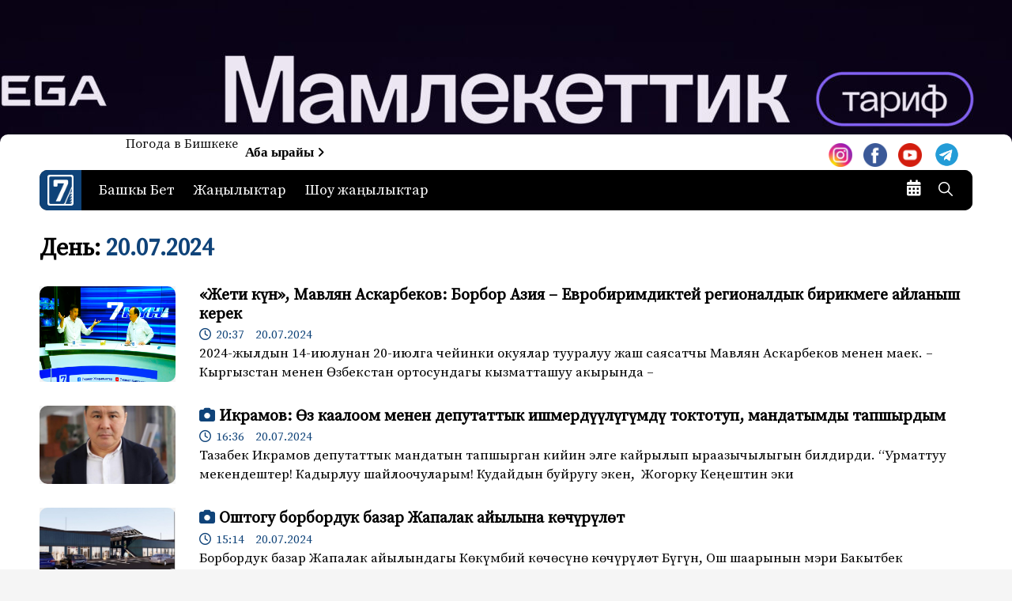

--- FILE ---
content_type: text/html; charset=UTF-8
request_url: https://7tv.kg/2024/07/20/
body_size: 13418
content:
<!doctype html>
<html dir="ltr" lang="ru-RU" prefix="og: https://ogp.me/ns#" itemscope itemtype="https://schema.org/WebSite">
<head>
<meta charset="UTF-8">
<meta name="viewport" content="width=device-width, initial-scale=1">
<meta name="keywords" content="Кыргызстан Жанылыктар Новости Кыргызстана 7-канал сайт 7-канал Жетинчи канал Седмой канал">
<link rel="profile" href="http://gmpg.org/xfn/11">
<link rel="preconnect" href="https://fonts.gstatic.com">
<link href="https://fonts.googleapis.com/css2?family=Source+Serif+Pro&display=swap" rel="stylesheet">
<meta name="mailru-domain" content="rDgJFA3PobVYmbl8" />
<link rel="preconnect" href="https://fonts.gstatic.com">
<!-- 		AdsSense -->
<script async src="https://pagead2.googlesyndication.com/pagead/js/adsbygoogle.js?client=ca-pub-2465554920245602"
crossorigin="anonymous"></script>
<!-- 	AdsSense	 -->
<!--<link href="https://fonts.googleapis.com/css2?family=Roboto+Condensed&display=swap" rel="stylesheet">-->
<title>20.07.2024 – 7-канал. Жаңылыктар - Кыргызстан</title>
<!-- All in One SEO 4.4.9.2 - aioseo.com -->
<meta name="robots" content="max-image-preview:large" />
<link rel="canonical" href="https://7tv.kg/2024/07/20/" />
<meta name="generator" content="All in One SEO (AIOSEO) 4.4.9.2" />
<script type="application/ld+json" class="aioseo-schema">
{"@context":"https:\/\/schema.org","@graph":[{"@type":"BreadcrumbList","@id":"https:\/\/7tv.kg\/2024\/07\/20\/#breadcrumblist","itemListElement":[{"@type":"ListItem","@id":"https:\/\/7tv.kg\/#listItem","position":1,"name":"\u0413\u043b\u0430\u0432\u043d\u0430\u044f \u0441\u0442\u0440\u0430\u043d\u0438\u0446\u0430","item":"https:\/\/7tv.kg\/","nextItem":"https:\/\/7tv.kg\/2024\/#listItem"},{"@type":"ListItem","@id":"https:\/\/7tv.kg\/2024\/#listItem","position":2,"name":"2024","item":"https:\/\/7tv.kg\/2024\/","nextItem":"https:\/\/7tv.kg\/2024\/07\/#listItem","previousItem":"https:\/\/7tv.kg\/#listItem"},{"@type":"ListItem","@id":"https:\/\/7tv.kg\/2024\/07\/#listItem","position":3,"name":"\u0418\u044e\u043b\u044c, 2024","item":"https:\/\/7tv.kg\/2024\/07\/","nextItem":"https:\/\/7tv.kg\/2024\/07\/20\/#listItem","previousItem":"https:\/\/7tv.kg\/2024\/#listItem"},{"@type":"ListItem","@id":"https:\/\/7tv.kg\/2024\/07\/20\/#listItem","position":4,"name":"20.07.2024","previousItem":"https:\/\/7tv.kg\/2024\/07\/#listItem"}]},{"@type":"CollectionPage","@id":"https:\/\/7tv.kg\/2024\/07\/20\/#collectionpage","url":"https:\/\/7tv.kg\/2024\/07\/20\/","name":"20.07.2024 \u2013 7-\u043a\u0430\u043d\u0430\u043b. \u0416\u0430\u04a3\u044b\u043b\u044b\u043a\u0442\u0430\u0440 - \u041a\u044b\u0440\u0433\u044b\u0437\u0441\u0442\u0430\u043d","inLanguage":"ru-RU","isPartOf":{"@id":"https:\/\/7tv.kg\/#website"},"breadcrumb":{"@id":"https:\/\/7tv.kg\/2024\/07\/20\/#breadcrumblist"}},{"@type":"Organization","@id":"https:\/\/7tv.kg\/#organization","name":"7-\u043a\u0430\u043d\u0430\u043b","url":"https:\/\/7tv.kg\/","logo":{"@type":"ImageObject","url":"https:\/\/7tv.kg\/wp-content\/uploads\/2021\/02\/favicon-2.png","@id":"https:\/\/7tv.kg\/2024\/07\/20\/#organizationLogo","width":280,"height":340},"image":{"@id":"https:\/\/7tv.kg\/#organizationLogo"},"sameAs":["https:\/\/www.facebook.com\/groups\/jetinchikanal","https:\/\/www.instagram.com\/7kanal_official\/","https:\/\/www.youtube.com\/channel\/UCuiid3l_uyf5XiH7XI6DXOQ"]},{"@type":"WebSite","@id":"https:\/\/7tv.kg\/#website","url":"https:\/\/7tv.kg\/","name":"7-\u043a\u0430\u043d\u0430\u043b. \u0416\u0430\u04a3\u044b\u043b\u044b\u043a\u0442\u0430\u0440 - \u041a\u044b\u0440\u0433\u044b\u0437\u0441\u0442\u0430\u043d","description":"\u0416\u0430\u04a3\u044b\u043b\u044b\u043a\u0442\u0430\u0440 - \u041a\u044b\u0440\u0433\u044b\u0437\u0441\u0442\u0430\u043d","inLanguage":"ru-RU","publisher":{"@id":"https:\/\/7tv.kg\/#organization"}}]}
</script>
<!-- All in One SEO -->
<link rel='dns-prefetch' href='//static.addtoany.com' />
<link rel='dns-prefetch' href='//fonts.googleapis.com' />
<link rel='dns-prefetch' href='//use.fontawesome.com' />
<link rel="alternate" type="application/rss+xml" title="7-канал. Жаңылыктар - Кыргызстан &raquo; Лента" href="https://7tv.kg/feed/" />
<link rel="alternate" type="application/rss+xml" title="7-канал. Жаңылыктар - Кыргызстан &raquo; Лента комментариев" href="https://7tv.kg/comments/feed/" />
<!-- <link rel='stylesheet' id='wp-block-library-css' href='https://7tv.kg/wp-includes/css/dist/block-library/style.min.css?ver=6.3.7' type='text/css' media='all' /> -->
<link rel="stylesheet" type="text/css" href="//7tv.kg/wp-content/cache/wpfc-minified/2402w969/27f0o.css" media="all"/>
<style id='classic-theme-styles-inline-css' type='text/css'>
/*! This file is auto-generated */
.wp-block-button__link{color:#fff;background-color:#32373c;border-radius:9999px;box-shadow:none;text-decoration:none;padding:calc(.667em + 2px) calc(1.333em + 2px);font-size:1.125em}.wp-block-file__button{background:#32373c;color:#fff;text-decoration:none}
</style>
<style id='global-styles-inline-css' type='text/css'>
body{--wp--preset--color--black: #000000;--wp--preset--color--cyan-bluish-gray: #abb8c3;--wp--preset--color--white: #ffffff;--wp--preset--color--pale-pink: #f78da7;--wp--preset--color--vivid-red: #cf2e2e;--wp--preset--color--luminous-vivid-orange: #ff6900;--wp--preset--color--luminous-vivid-amber: #fcb900;--wp--preset--color--light-green-cyan: #7bdcb5;--wp--preset--color--vivid-green-cyan: #00d084;--wp--preset--color--pale-cyan-blue: #8ed1fc;--wp--preset--color--vivid-cyan-blue: #0693e3;--wp--preset--color--vivid-purple: #9b51e0;--wp--preset--gradient--vivid-cyan-blue-to-vivid-purple: linear-gradient(135deg,rgba(6,147,227,1) 0%,rgb(155,81,224) 100%);--wp--preset--gradient--light-green-cyan-to-vivid-green-cyan: linear-gradient(135deg,rgb(122,220,180) 0%,rgb(0,208,130) 100%);--wp--preset--gradient--luminous-vivid-amber-to-luminous-vivid-orange: linear-gradient(135deg,rgba(252,185,0,1) 0%,rgba(255,105,0,1) 100%);--wp--preset--gradient--luminous-vivid-orange-to-vivid-red: linear-gradient(135deg,rgba(255,105,0,1) 0%,rgb(207,46,46) 100%);--wp--preset--gradient--very-light-gray-to-cyan-bluish-gray: linear-gradient(135deg,rgb(238,238,238) 0%,rgb(169,184,195) 100%);--wp--preset--gradient--cool-to-warm-spectrum: linear-gradient(135deg,rgb(74,234,220) 0%,rgb(151,120,209) 20%,rgb(207,42,186) 40%,rgb(238,44,130) 60%,rgb(251,105,98) 80%,rgb(254,248,76) 100%);--wp--preset--gradient--blush-light-purple: linear-gradient(135deg,rgb(255,206,236) 0%,rgb(152,150,240) 100%);--wp--preset--gradient--blush-bordeaux: linear-gradient(135deg,rgb(254,205,165) 0%,rgb(254,45,45) 50%,rgb(107,0,62) 100%);--wp--preset--gradient--luminous-dusk: linear-gradient(135deg,rgb(255,203,112) 0%,rgb(199,81,192) 50%,rgb(65,88,208) 100%);--wp--preset--gradient--pale-ocean: linear-gradient(135deg,rgb(255,245,203) 0%,rgb(182,227,212) 50%,rgb(51,167,181) 100%);--wp--preset--gradient--electric-grass: linear-gradient(135deg,rgb(202,248,128) 0%,rgb(113,206,126) 100%);--wp--preset--gradient--midnight: linear-gradient(135deg,rgb(2,3,129) 0%,rgb(40,116,252) 100%);--wp--preset--font-size--small: 13px;--wp--preset--font-size--medium: 20px;--wp--preset--font-size--large: 36px;--wp--preset--font-size--x-large: 42px;--wp--preset--spacing--20: 0.44rem;--wp--preset--spacing--30: 0.67rem;--wp--preset--spacing--40: 1rem;--wp--preset--spacing--50: 1.5rem;--wp--preset--spacing--60: 2.25rem;--wp--preset--spacing--70: 3.38rem;--wp--preset--spacing--80: 5.06rem;--wp--preset--shadow--natural: 6px 6px 9px rgba(0, 0, 0, 0.2);--wp--preset--shadow--deep: 12px 12px 50px rgba(0, 0, 0, 0.4);--wp--preset--shadow--sharp: 6px 6px 0px rgba(0, 0, 0, 0.2);--wp--preset--shadow--outlined: 6px 6px 0px -3px rgba(255, 255, 255, 1), 6px 6px rgba(0, 0, 0, 1);--wp--preset--shadow--crisp: 6px 6px 0px rgba(0, 0, 0, 1);}:where(.is-layout-flex){gap: 0.5em;}:where(.is-layout-grid){gap: 0.5em;}body .is-layout-flow > .alignleft{float: left;margin-inline-start: 0;margin-inline-end: 2em;}body .is-layout-flow > .alignright{float: right;margin-inline-start: 2em;margin-inline-end: 0;}body .is-layout-flow > .aligncenter{margin-left: auto !important;margin-right: auto !important;}body .is-layout-constrained > .alignleft{float: left;margin-inline-start: 0;margin-inline-end: 2em;}body .is-layout-constrained > .alignright{float: right;margin-inline-start: 2em;margin-inline-end: 0;}body .is-layout-constrained > .aligncenter{margin-left: auto !important;margin-right: auto !important;}body .is-layout-constrained > :where(:not(.alignleft):not(.alignright):not(.alignfull)){max-width: var(--wp--style--global--content-size);margin-left: auto !important;margin-right: auto !important;}body .is-layout-constrained > .alignwide{max-width: var(--wp--style--global--wide-size);}body .is-layout-flex{display: flex;}body .is-layout-flex{flex-wrap: wrap;align-items: center;}body .is-layout-flex > *{margin: 0;}body .is-layout-grid{display: grid;}body .is-layout-grid > *{margin: 0;}:where(.wp-block-columns.is-layout-flex){gap: 2em;}:where(.wp-block-columns.is-layout-grid){gap: 2em;}:where(.wp-block-post-template.is-layout-flex){gap: 1.25em;}:where(.wp-block-post-template.is-layout-grid){gap: 1.25em;}.has-black-color{color: var(--wp--preset--color--black) !important;}.has-cyan-bluish-gray-color{color: var(--wp--preset--color--cyan-bluish-gray) !important;}.has-white-color{color: var(--wp--preset--color--white) !important;}.has-pale-pink-color{color: var(--wp--preset--color--pale-pink) !important;}.has-vivid-red-color{color: var(--wp--preset--color--vivid-red) !important;}.has-luminous-vivid-orange-color{color: var(--wp--preset--color--luminous-vivid-orange) !important;}.has-luminous-vivid-amber-color{color: var(--wp--preset--color--luminous-vivid-amber) !important;}.has-light-green-cyan-color{color: var(--wp--preset--color--light-green-cyan) !important;}.has-vivid-green-cyan-color{color: var(--wp--preset--color--vivid-green-cyan) !important;}.has-pale-cyan-blue-color{color: var(--wp--preset--color--pale-cyan-blue) !important;}.has-vivid-cyan-blue-color{color: var(--wp--preset--color--vivid-cyan-blue) !important;}.has-vivid-purple-color{color: var(--wp--preset--color--vivid-purple) !important;}.has-black-background-color{background-color: var(--wp--preset--color--black) !important;}.has-cyan-bluish-gray-background-color{background-color: var(--wp--preset--color--cyan-bluish-gray) !important;}.has-white-background-color{background-color: var(--wp--preset--color--white) !important;}.has-pale-pink-background-color{background-color: var(--wp--preset--color--pale-pink) !important;}.has-vivid-red-background-color{background-color: var(--wp--preset--color--vivid-red) !important;}.has-luminous-vivid-orange-background-color{background-color: var(--wp--preset--color--luminous-vivid-orange) !important;}.has-luminous-vivid-amber-background-color{background-color: var(--wp--preset--color--luminous-vivid-amber) !important;}.has-light-green-cyan-background-color{background-color: var(--wp--preset--color--light-green-cyan) !important;}.has-vivid-green-cyan-background-color{background-color: var(--wp--preset--color--vivid-green-cyan) !important;}.has-pale-cyan-blue-background-color{background-color: var(--wp--preset--color--pale-cyan-blue) !important;}.has-vivid-cyan-blue-background-color{background-color: var(--wp--preset--color--vivid-cyan-blue) !important;}.has-vivid-purple-background-color{background-color: var(--wp--preset--color--vivid-purple) !important;}.has-black-border-color{border-color: var(--wp--preset--color--black) !important;}.has-cyan-bluish-gray-border-color{border-color: var(--wp--preset--color--cyan-bluish-gray) !important;}.has-white-border-color{border-color: var(--wp--preset--color--white) !important;}.has-pale-pink-border-color{border-color: var(--wp--preset--color--pale-pink) !important;}.has-vivid-red-border-color{border-color: var(--wp--preset--color--vivid-red) !important;}.has-luminous-vivid-orange-border-color{border-color: var(--wp--preset--color--luminous-vivid-orange) !important;}.has-luminous-vivid-amber-border-color{border-color: var(--wp--preset--color--luminous-vivid-amber) !important;}.has-light-green-cyan-border-color{border-color: var(--wp--preset--color--light-green-cyan) !important;}.has-vivid-green-cyan-border-color{border-color: var(--wp--preset--color--vivid-green-cyan) !important;}.has-pale-cyan-blue-border-color{border-color: var(--wp--preset--color--pale-cyan-blue) !important;}.has-vivid-cyan-blue-border-color{border-color: var(--wp--preset--color--vivid-cyan-blue) !important;}.has-vivid-purple-border-color{border-color: var(--wp--preset--color--vivid-purple) !important;}.has-vivid-cyan-blue-to-vivid-purple-gradient-background{background: var(--wp--preset--gradient--vivid-cyan-blue-to-vivid-purple) !important;}.has-light-green-cyan-to-vivid-green-cyan-gradient-background{background: var(--wp--preset--gradient--light-green-cyan-to-vivid-green-cyan) !important;}.has-luminous-vivid-amber-to-luminous-vivid-orange-gradient-background{background: var(--wp--preset--gradient--luminous-vivid-amber-to-luminous-vivid-orange) !important;}.has-luminous-vivid-orange-to-vivid-red-gradient-background{background: var(--wp--preset--gradient--luminous-vivid-orange-to-vivid-red) !important;}.has-very-light-gray-to-cyan-bluish-gray-gradient-background{background: var(--wp--preset--gradient--very-light-gray-to-cyan-bluish-gray) !important;}.has-cool-to-warm-spectrum-gradient-background{background: var(--wp--preset--gradient--cool-to-warm-spectrum) !important;}.has-blush-light-purple-gradient-background{background: var(--wp--preset--gradient--blush-light-purple) !important;}.has-blush-bordeaux-gradient-background{background: var(--wp--preset--gradient--blush-bordeaux) !important;}.has-luminous-dusk-gradient-background{background: var(--wp--preset--gradient--luminous-dusk) !important;}.has-pale-ocean-gradient-background{background: var(--wp--preset--gradient--pale-ocean) !important;}.has-electric-grass-gradient-background{background: var(--wp--preset--gradient--electric-grass) !important;}.has-midnight-gradient-background{background: var(--wp--preset--gradient--midnight) !important;}.has-small-font-size{font-size: var(--wp--preset--font-size--small) !important;}.has-medium-font-size{font-size: var(--wp--preset--font-size--medium) !important;}.has-large-font-size{font-size: var(--wp--preset--font-size--large) !important;}.has-x-large-font-size{font-size: var(--wp--preset--font-size--x-large) !important;}
.wp-block-navigation a:where(:not(.wp-element-button)){color: inherit;}
:where(.wp-block-post-template.is-layout-flex){gap: 1.25em;}:where(.wp-block-post-template.is-layout-grid){gap: 1.25em;}
:where(.wp-block-columns.is-layout-flex){gap: 2em;}:where(.wp-block-columns.is-layout-grid){gap: 2em;}
.wp-block-pullquote{font-size: 1.5em;line-height: 1.6;}
</style>
<!-- <link rel='stylesheet' id='everest-news-style-css' href='https://7tv.kg/wp-content/themes/everest-news-lite/style.css?ver=6.3.7' type='text/css' media='all' /> -->
<link rel="stylesheet" type="text/css" href="//7tv.kg/wp-content/cache/wpfc-minified/nnh1bwc/27f0o.css" media="all"/>
<link rel='stylesheet' id='everest-news-fonts-css' href='//fonts.googleapis.com/css?family=Muli%3A400%2C400i%2C600%2C700%2C700i%7COpen%2BSans%3A400%2C400i%2C600%2C700%2C700i&#038;subset=latin%2Clatin-ext&#038;ver=6.3.7' type='text/css' media='all' />
<!-- <link rel='stylesheet' id='everest-news-main-css' href='https://7tv.kg/wp-content/themes/everest-news/assets/dist/css/main.css?ver=6.3.7' type='text/css' media='all' /> -->
<link rel="stylesheet" type="text/css" href="//7tv.kg/wp-content/cache/wpfc-minified/8hs35w6o/27f0o.css" media="all"/>
<link rel='stylesheet' id='font-awesome-official-css' href='https://use.fontawesome.com/releases/v6.4.2/css/all.css' type='text/css' media='all' integrity="sha384-blOohCVdhjmtROpu8+CfTnUWham9nkX7P7OZQMst+RUnhtoY/9qemFAkIKOYxDI3" crossorigin="anonymous" />
<!-- <link rel='stylesheet' id='msl-main-css' href='https://7tv.kg/wp-content/plugins/master-slider/public/assets/css/masterslider.main.css?ver=3.9.3' type='text/css' media='all' /> -->
<!-- <link rel='stylesheet' id='msl-custom-css' href='https://7tv.kg/wp-content/uploads/master-slider/custom.css?ver=106.6' type='text/css' media='all' /> -->
<!-- <link rel='stylesheet' id='addtoany-css' href='https://7tv.kg/wp-content/plugins/add-to-any/addtoany.min.css?ver=1.16' type='text/css' media='all' /> -->
<!-- <link rel='stylesheet' id='everest-news-lite-parent-style-css' href='https://7tv.kg/wp-content/themes/everest-news/style.css?ver=6.3.7' type='text/css' media='all' /> -->
<!-- <link rel='stylesheet' id='everest-news-lite-parent-main-css' href='https://7tv.kg/wp-content/themes/everest-news/assets/dist/css/main.css?ver=6.3.7' type='text/css' media='all' /> -->
<!-- <link rel='stylesheet' id='everest-news-lite-child-style-css' href='https://7tv.kg/wp-content/themes/everest-news-lite/style.css?ver=6.3.7' type='text/css' media='all' /> -->
<link rel="stylesheet" type="text/css" href="//7tv.kg/wp-content/cache/wpfc-minified/7wq8ydp8/27f0o.css" media="all"/>
<link rel='stylesheet' id='everest-news-child-lite-fonts-css' href='//fonts.googleapis.com/css?family=Montserrat%3A400%2C400i%2C500%2C500i%2C600%2C600i%2C700%2C700i%2C800%2C800i&#038;subset=latin%2Clatin-ext&#038;ver=6.3.7' type='text/css' media='all' />
<!-- <link rel='stylesheet' id='everest-news-lite-child-main-css' href='https://7tv.kg/wp-content/themes/everest-news-lite/assets/dist/css/main.css?ver=6.3.7' type='text/css' media='all' /> -->
<link rel="stylesheet" type="text/css" href="//7tv.kg/wp-content/cache/wpfc-minified/kcuzi0fo/27f0o.css" media="all"/>
<link rel='stylesheet' id='font-awesome-official-v4shim-css' href='https://use.fontawesome.com/releases/v6.4.2/css/v4-shims.css' type='text/css' media='all' integrity="sha384-IqMDcR2qh8kGcGdRrxwop5R2GiUY5h8aDR/LhYxPYiXh3sAAGGDkFvFqWgFvTsTd" crossorigin="anonymous" />
<script id="addtoany-core-js-before" type="text/javascript">
window.a2a_config=window.a2a_config||{};a2a_config.callbacks=[];a2a_config.overlays=[];a2a_config.templates={};a2a_localize = {
Share: "Отправить",
Save: "Сохранить",
Subscribe: "Подписаться",
Email: "E-mail",
Bookmark: "В закладки!",
ShowAll: "Показать все",
ShowLess: "Показать остальное",
FindServices: "Найти сервис(ы)",
FindAnyServiceToAddTo: "Найти сервис и добавить",
PoweredBy: "Работает на",
ShareViaEmail: "Поделиться по электронной почте",
SubscribeViaEmail: "Подписаться по электронной почте",
BookmarkInYourBrowser: "Добавить в закладки",
BookmarkInstructions: "Нажмите Ctrl+D или \u2318+D, чтобы добавить страницу в закладки",
AddToYourFavorites: "Добавить в Избранное",
SendFromWebOrProgram: "Отправлять с любого email-адреса или email-программы",
EmailProgram: "Почтовая программа",
More: "Подробнее&#8230;",
ThanksForSharing: "Спасибо, что поделились!",
ThanksForFollowing: "Спасибо за подписку!"
};
</script>
<script type='text/javascript' async src='https://static.addtoany.com/menu/page.js' id='addtoany-core-js'></script>
<script src='//7tv.kg/wp-content/cache/wpfc-minified/g4m7cpgu/27f0o.js' type="text/javascript"></script>
<!-- <script type='text/javascript' src='https://7tv.kg/wp-includes/js/jquery/jquery.min.js?ver=3.7.0' id='jquery-core-js'></script> -->
<!-- <script type='text/javascript' src='https://7tv.kg/wp-includes/js/jquery/jquery-migrate.min.js?ver=3.4.1' id='jquery-migrate-js'></script> -->
<!-- <script type='text/javascript' async src='https://7tv.kg/wp-content/plugins/add-to-any/addtoany.min.js?ver=1.1' id='addtoany-jquery-js'></script> -->
<!-- OG: 3.2.3 -->
<meta property="og:image" content="https://7tv.kg/wp-content/uploads/2021/02/cropped-favicon.png"><meta property="og:type" content="website"><meta property="og:locale" content="ru_RU"><meta property="og:site_name" content="7-канал. Жаңылыктар - Кыргызстан"><meta property="og:url" content="https://7tv.kg/2024/07/20/"><meta property="og:title" content="20.07.2024 – 7-канал. Жаңылыктар - Кыргызстан">
<meta property="twitter:partner" content="ogwp"><meta property="twitter:title" content="20.07.2024 – 7-канал. Жаңылыктар - Кыргызстан"><meta property="twitter:url" content="https://7tv.kg/2024/07/20/">
<meta itemprop="image" content="https://7tv.kg/wp-content/uploads/2021/02/cropped-favicon.png"><meta itemprop="name" content="20.07.2024 – 7-канал. Жаңылыктар - Кыргызстан"><meta itemprop="tagline" content="Жаңылыктар - Кыргызстан">
<!-- /OG -->
<link rel="https://api.w.org/" href="https://7tv.kg/wp-json/" /><link rel="EditURI" type="application/rsd+xml" title="RSD" href="https://7tv.kg/xmlrpc.php?rsd" />
<meta name="generator" content="WordPress 6.3.7" />
<script>var ms_grabbing_curosr = 'https://7tv.kg/wp-content/plugins/master-slider/public/assets/css/common/grabbing.cur', ms_grab_curosr = 'https://7tv.kg/wp-content/plugins/master-slider/public/assets/css/common/grab.cur';</script>
<meta name="generator" content="MasterSlider 3.9.3 - Responsive Touch Image Slider | avt.li/msf" />
<noscript>
<style>
img.lazyload {
display: none;
}
img.image-fallback {
display: block;
}
</style>
</noscript>
<style>
.primary-navigation li.primarynav_search_icon {
}
#toTop {
}
.copyright-notice a,
.social-icons-list li a:hover,
.social-icons-list-post-page li:first-child,
.en-author-box .author-name h3,
.page-404-entry .header-404 h3 span,
.widget_rss ul li a,
.event-page-top-box .event-metas ul p {
color: #0f4379;
}
.en-breaking-news .ticker-head-col span,
.owl-carousel .owl-nav button.owl-next, 
.owl-carousel .owl-nav button.owl-prev,
ul.post-categories li a,
.widget-title:after,
.en-custom-category ul li a,
.btn-general,
.en-popular-trending-posts-widget-1 ul.tabs li.current,
#toTop,
#header-search input[type=submit], 
.search-box input[type=submit], 
.widget_search input[type=submit],
.en-pagination .pagi-layout-1 .nav-links span.current,
.header-lay-2 .main-navigation .home-btn a, 
.header-lay-3 .main-navigation .home-btn a,
button, 
input[type=button], 
input[type=reset], 
input[type=submit],
.calendar_wrap caption,
.live-feeds-entry .live-feed .leftbox span,
.en-popular-trending-posts-widget-1 .content-holder .left-col span {
background-color: #0f4379;
}
ul.post-categories li a:before,
.en-breaking-news .ticker-head-col span:before {
border-top-color: #0f4379;
}
.header-lay-2 .main-navigation, 
.header-lay-3 .main-navigation {
border-bottom-color: #0f4379;
}
.post-page-layout-1 .page-title h2,
.post-format.quote-format blockquote {
border-left-color: #0f4379;
}
</style>
<style type="text/css">
.header-lay-5 .site-title a,
.header-lay-2 .site-title a,
.site-description {
position: absolute;
clip: rect(1px, 1px, 1px, 1px);
}
</style>
<link rel="icon" href="https://7tv.kg/wp-content/uploads/2021/02/cropped-favicon-32x32.png" sizes="32x32" />
<link rel="icon" href="https://7tv.kg/wp-content/uploads/2021/02/cropped-favicon-192x192.png" sizes="192x192" />
<link rel="apple-touch-icon" href="https://7tv.kg/wp-content/uploads/2021/02/cropped-favicon-180x180.png" />
<meta name="msapplication-TileImage" content="https://7tv.kg/wp-content/uploads/2021/02/cropped-favicon-270x270.png" />
<style type="text/css" id="wp-custom-css">
body.boxed .en-pagewrap {
max-width: 1350px;
width: 100%;
border-radius:10px;
}
footer{
background: #000;
}
footer, footer a, footer .widget a, footer .en-author-widget .author-name h3 {
color: #ffffff;
}
/*  .lazyloaded {
border-radius: 10px;
} */
.header-lay-2 .main-navigation, .header-lay-3 .main-navigation {
border-radius: 10px;
background:#000;
}
.main-navigation>ul>li.home-btn{
border-radius:10px;
}		</style>
<style>
.table-responsive table{
border-collapse: collapse;
border-spacing: 0;
table-layout: auto;
padding: 0;
width: 100%;
max-width: 100%;
margin: 0 auto 20px auto;
}
.table-responsive {
overflow-x: auto;
min-height: 0.01%;
margin-bottom: 20px;
}
.table-responsive::-webkit-scrollbar {
width: 10px;
height: 10px;
}
.table-responsive::-webkit-scrollbar-thumb {
background: #dddddd;
border-radius: 2px;
}
.table-responsive::-webkit-scrollbar-track-piece {
background: #fff;
}
@media (max-width: 992px) {
.table-responsive table{
width: auto!important;
margin:0 auto 15px auto!important;
}
}
@media screen and (max-width: 767px) {
.table-responsive {
width: 100%;
margin-bottom: 15px;
overflow-y: hidden;
-ms-overflow-style: -ms-autohiding-scrollbar;
}
.table-responsive::-webkit-scrollbar {
width: 5px;
height: 5px;
}
}
@media screen and (min-width: 1200px) {
.table-responsive .table {
max-width: 100%!important;
}
}
.wprt-container .table > thead > tr > th,
.wprt-container .table > tbody > tr > th,
.wprt-container .table > tfoot > tr > th,
.wprt-container .table > thead > tr > td,
.wprt-container .table > tbody > tr > td,
.wprt-container .table > tfoot > tr > td,
.wprt-container .table > tr > td{
border: 1px solid #555555!important;
}
.wprt-container .table > thead > tr > th,
.wprt-container .table > tbody > tr > th,
.wprt-container .table > tfoot > tr > th,
.wprt-container .table > thead > tr > td,
.wprt-container .table > tbody > tr > td,
.wprt-container .table > tfoot > tr > td,
.wprt-container .table > tr > td{
padding-top: 8px!important;
padding-right: 8px!important;
padding-bottom: 8px!important;
padding-left: 8px!important;
vertical-align: middle;
text-align: center;
}
.wprt-container .table-responsive .table tr:nth-child(odd) {
background-color: #fff!important;
}
.wprt-container .table-responsive .table tr:nth-child(even){
background-color: #f9f9f9!important;
}
.wprt-container .table-responsive .table thead+tbody tr:nth-child(even) {
background-color: #fff!important;
}
.wprt-container .table-responsive .table thead+tbody tr:nth-child(odd){
background-color: #f9f9f9!important;
}
.table-responsive table p {
margin: 0!important;
padding: 0!important;
}
.table-responsive table tbody tr td, .table-responsive table tbody tr th{
background-color: inherit!important;
}
</style>
</head>
<body class="archive date _masterslider _ms_version_3.9.3 hfeed boxed">
<a id="adv_fon" href="https://mega24.kg/ky/" target="_blank">&nbsp;</a>
<div class="en-pagewrap">
<header class="en-general-header header-lay-2 en-standard-section-spacing">
<div class="header-inner">
<div class="header-logo-advt-wrapper">
<div class="en-container">
<div class="en-row">
<div class="en-col logo-col">
<div class="branding-col">
<span class="site-title"><a href="https://7tv.kg/" rel="home">7-канал. Жаңылыктар &#8212; Кыргызстан</a></span>
<p class="site-description">Жаңылыктар &#8212; Кыргызстан</p>
</div><!-- .branding-col -->
</div><!-- .en-col.logo-col -->
<div class="en-col advt-col">
<div id="calendar-2" class="widget widget_calendar"><div class="widget-title"><h3>Сортировка новостей по дате</h3></div><div id="calendar_wrap" class="calendar_wrap"><table id="wp-calendar" class="wp-calendar-table">
<caption>Июль 2024</caption>
<thead>
<tr>
<th scope="col" title="Понедельник">Пн</th>
<th scope="col" title="Вторник">Вт</th>
<th scope="col" title="Среда">Ср</th>
<th scope="col" title="Четверг">Чт</th>
<th scope="col" title="Пятница">Пт</th>
<th scope="col" title="Суббота">Сб</th>
<th scope="col" title="Воскресенье">Вс</th>
</tr>
</thead>
<tbody>
<tr><td><a href="https://7tv.kg/2024/07/01/" aria-label="Записи, опубликованные 01.07.2024">1</a></td><td><a href="https://7tv.kg/2024/07/02/" aria-label="Записи, опубликованные 02.07.2024">2</a></td><td><a href="https://7tv.kg/2024/07/03/" aria-label="Записи, опубликованные 03.07.2024">3</a></td><td><a href="https://7tv.kg/2024/07/04/" aria-label="Записи, опубликованные 04.07.2024">4</a></td><td><a href="https://7tv.kg/2024/07/05/" aria-label="Записи, опубликованные 05.07.2024">5</a></td><td><a href="https://7tv.kg/2024/07/06/" aria-label="Записи, опубликованные 06.07.2024">6</a></td><td><a href="https://7tv.kg/2024/07/07/" aria-label="Записи, опубликованные 07.07.2024">7</a></td>
</tr>
<tr>
<td><a href="https://7tv.kg/2024/07/08/" aria-label="Записи, опубликованные 08.07.2024">8</a></td><td><a href="https://7tv.kg/2024/07/09/" aria-label="Записи, опубликованные 09.07.2024">9</a></td><td><a href="https://7tv.kg/2024/07/10/" aria-label="Записи, опубликованные 10.07.2024">10</a></td><td><a href="https://7tv.kg/2024/07/11/" aria-label="Записи, опубликованные 11.07.2024">11</a></td><td><a href="https://7tv.kg/2024/07/12/" aria-label="Записи, опубликованные 12.07.2024">12</a></td><td><a href="https://7tv.kg/2024/07/13/" aria-label="Записи, опубликованные 13.07.2024">13</a></td><td><a href="https://7tv.kg/2024/07/14/" aria-label="Записи, опубликованные 14.07.2024">14</a></td>
</tr>
<tr>
<td><a href="https://7tv.kg/2024/07/15/" aria-label="Записи, опубликованные 15.07.2024">15</a></td><td><a href="https://7tv.kg/2024/07/16/" aria-label="Записи, опубликованные 16.07.2024">16</a></td><td><a href="https://7tv.kg/2024/07/17/" aria-label="Записи, опубликованные 17.07.2024">17</a></td><td><a href="https://7tv.kg/2024/07/18/" aria-label="Записи, опубликованные 18.07.2024">18</a></td><td><a href="https://7tv.kg/2024/07/19/" aria-label="Записи, опубликованные 19.07.2024">19</a></td><td><a href="https://7tv.kg/2024/07/20/" aria-label="Записи, опубликованные 20.07.2024">20</a></td><td><a href="https://7tv.kg/2024/07/21/" aria-label="Записи, опубликованные 21.07.2024">21</a></td>
</tr>
<tr>
<td><a href="https://7tv.kg/2024/07/22/" aria-label="Записи, опубликованные 22.07.2024">22</a></td><td><a href="https://7tv.kg/2024/07/23/" aria-label="Записи, опубликованные 23.07.2024">23</a></td><td><a href="https://7tv.kg/2024/07/24/" aria-label="Записи, опубликованные 24.07.2024">24</a></td><td><a href="https://7tv.kg/2024/07/25/" aria-label="Записи, опубликованные 25.07.2024">25</a></td><td><a href="https://7tv.kg/2024/07/26/" aria-label="Записи, опубликованные 26.07.2024">26</a></td><td><a href="https://7tv.kg/2024/07/27/" aria-label="Записи, опубликованные 27.07.2024">27</a></td><td><a href="https://7tv.kg/2024/07/28/" aria-label="Записи, опубликованные 28.07.2024">28</a></td>
</tr>
<tr>
<td><a href="https://7tv.kg/2024/07/29/" aria-label="Записи, опубликованные 29.07.2024">29</a></td><td><a href="https://7tv.kg/2024/07/30/" aria-label="Записи, опубликованные 30.07.2024">30</a></td><td><a href="https://7tv.kg/2024/07/31/" aria-label="Записи, опубликованные 31.07.2024">31</a></td>
<td class="pad" colspan="4">&nbsp;</td>
</tr>
</tbody>
</table><nav aria-label="Предыдущий и следующий месяцы" class="wp-calendar-nav">
<span class="wp-calendar-nav-prev"><a href="https://7tv.kg/2024/06/">&laquo; Июн</a></span>
<span class="pad">&nbsp;</span>
<span class="wp-calendar-nav-next"><a href="https://7tv.kg/2024/08/">Авг &raquo;</a></span>
</nav></div></div><div id="custom_html-4" class="widget_text widget widget_custom_html"><div class="textwidget custom-html-widget"><ul class="foot_icon_ul">
<li>
<a href="https://www.instagram.com/7kanal_official/" target="_blank" rel="nofollow noopener"><img src="https://7tv.kg/wp-content/uploads/2021/02/instagram-round-1.png" class="foot_icon" alt="social_icon"></a></li>
<li>
<a href="https://www.facebook.com/7tv.kg" target="_blank" rel="nofollow noopener"><img src="https://7tv.kg/wp-content/uploads/2021/02/facebook.png" class="foot_icon" alt="social_icon"></a></li>
<li>
<a href="https://www.youtube.com/channel/UCuiid3l_uyf5XiH7XI6DXOQ" target="_blank" rel="nofollow noopener"><img src="https://7tv.kg/wp-content/uploads/2021/02/youtube-1.png" class="foot_icon" alt="social_icon"></a></li>
<li>
<a href="https://t.me/+ucKNUFvFnkA2MGEy" target="_blank" rel="nofollow noopener"><img src="https://7tv.kg/wp-content/uploads/2024/05/tg.png" class="foot_icon" alt="social_icon" style="width: 35px"></a></li>
</ul></div></div><div id="custom_html-5" class="widget_text widget widget_custom_html"><div class="textwidget custom-html-widget"><!-- Weather widget by https://www.meteoservice.ru -->
<a id="ms-informer-link-23bf258efa5a8537663b9faf922f23d9" class="ms-informer-link" href="https://www.meteoservice.ru/weather/overview/bishkek">Погода в Бишкеке</a>
<script class="ms-informer-script" src="https://www.meteoservice.ru/informer/script/23bf258efa5a8537663b9faf922f23d9"></script>
<!-- End --></div></div><div id="custom_html-6" class="widget_text widget widget_custom_html"><div class="textwidget custom-html-widget"><a class="na_pogodu" href="https://7tv.kg/aba-yrajy/">Аба ырайы <i class="fa-solid fa-angle-right"></i></a></div></div>                        </div><!-- .en-col -->
</div><!-- .en-row.advt-col -->
</div><!-- .en-container -->
</div><!-- .header-logo-advt-wrapper -->
<div class="header-nav-extra-wrapper">
<div class="en-container">
<div class="en-row">
<div class="en-col nav-col">
<div class="primary-menu-wrap">
<div class="main-navigation" id="main-menu">
<ul id="menu-main-menu" class=""><li class="home-btn"><a href="https://7tv.kg/"><img src="/wp-content/uploads/2021/02/favicon-2.png" class="seven_tv_logo"></a></li><li id="menu-item-1340" class="menu-item menu-item-type-custom menu-item-object-custom menu-item-1340"><a href="/">Башкы Бет</a></li>
<li id="menu-item-1325" class="menu-item menu-item-type-taxonomy menu-item-object-category menu-item-1325"><a href="https://7tv.kg/category/news/">Жаңылыктар</a></li>
<li id="menu-item-1341" class="menu-item menu-item-type-taxonomy menu-item-object-category menu-item-1341"><a href="https://7tv.kg/category/shou-janylyktar/">Шоу жаңылыктар</a></li>
</ul>                                <div class="calendar_go_1" title="Күндү издөө"><i class="fa fa-calendar"></i></div>
<div class="calendar_go_2"><i class="fa fa-calendar"></i></div>
<a class="logo_click_mobile" href="/"><img src="/wp-content/uploads/2021/02/favicon-2.png"></a>
</div><!-- #main-menu.main-navigation -->
<div class="header-search">
<a id="search-toggle" href="javascript:;" title="Сөздөр боюнча издөө"><i class="icon ion-ios-search"></i></a>
<div id="header-search">
<form role="search" method="get" id="search-form" class="clearfix" action="https://7tv.kg/"><input type="search" name="s" placeholder="Сөз" value"" ><input type="submit" id="submit" value="Издөө"></form>                                    </div><!-- .header_search -->
</div><!-- .header-search -->
</div><!-- .primary-menu-wrap -->
</div><!-- .en-col.nav-col -->
</div><!-- .en-row -->
</div><!-- .en-container -->
</div><!-- .header-nav-extra-wrapper -->
</div><!-- .header-inner -->
</header><!-- .en-general-header.header-lay-2.en-standard-section-spacing -->            <div id="canvas-aside">
<div class="canvas-inner">
<div id="search-4" class="widget"><div class="widget_search"><div class="widget-title"><h3>Search</h3></div><form role="search" method="get" id="search-form" class="clearfix" action="https://7tv.kg/"><input type="search" name="s" placeholder="Сөз" value"" ><input type="submit" id="submit" value="Издөө"></form></div></div>                </div><!-- .canvas-inner -->
</div><!-- #canvas-aside -->
<div id="canvas-aside-mask"></div>
<div class="en-inner-pages-main-wrapper columns-1">
<div class="en-container">
<div class="row">
<div class="en-col main-content-area-outer ">
<div id="primary" class="content-area">
<main id="main" class="site-main">
<section class="en-page-entry archive-page-entry">
<div class="page-title">
<h2 class="clr-primary f-size-xl">День: <span>20.07.2024</span></h2>	                            </div><!-- .page-title -->
<div class="page-contents-entry">
<div class="en-archive-page-layout-2">
<article id="post-129005" class="card post-129005 post type-post status-publish format-standard has-post-thumbnail hentry category-news category-zheti-k-n category-glavnie-novosti tag-7-k-n tag-naryn-aiyp-amp tag-akylbek-zhaparov tag-zheti-k-n tag-kyrgyz-zbek-biznes-forumu tag-mavlyan-askarbekov tag-mirziyoev tag-naryn-ajyp tag-sadyr-zhaparov tag-tashiev tag-tulpar-motors">
<div class="row">
<div class="col-lg-2 col-md-2 col-sm-2 col-12">
<div class="thumb">
<a class="lazyloading" href="https://7tv.kg/zheti-k-n-mavlyan-askarbekov-borbor-aziya-evrobirimdiktej-regionaldyk-birikmege-ajlanysh-kerek/">
<img class="lazyload" src="[data-uri]" data-src="https://7tv.kg/wp-content/uploads/2024/07/025-MavlyanA-20iyul24_obl2-800x450.png" data-srcset="https://7tv.kg/wp-content/uploads/2024/07/025-MavlyanA-20iyul24_obl2-800x450.png" alt="«Жети күн», Мавлян Аскарбеков: Борбор Азия – Евробиримдиктей регионалдык бирикмеге айланыш керек">
<noscript>
<img src="https://7tv.kg/wp-content/uploads/2024/07/025-MavlyanA-20iyul24_obl2-800x450.png" srcset="https://7tv.kg/wp-content/uploads/2024/07/025-MavlyanA-20iyul24_obl2-800x450.png" class="image-fallback" alt="«Жети күн», Мавлян Аскарбеков: Борбор Азия – Евробиримдиктей регионалдык бирикмеге айланыш керек">
</noscript>
</a>
<div class="entry-meta">
<ul class="metas">
</ul><!-- .metas -->
</div><!-- .entry-meta -->
</div><!-- .thumb -->
</div><!-- .col -->
<div class="col-lg-10 col-md-10 col-sm-10 col-12">
<div class="content-holder">
<div class="entry-title">
<h3 class="post-title f-size-s clr-primary">
<a href="https://7tv.kg/zheti-k-n-mavlyan-askarbekov-borbor-aziya-evrobirimdiktej-regionaldyk-birikmege-ajlanysh-kerek/">«Жети күн», Мавлян Аскарбеков: Борбор Азия – Евробиримдиктей регионалдык бирикмеге айланыш керек</a>
</h3><!-- .post-title.f-size-s.clr-primary -->
</div><!-- .entry-title -->
<div class="entry-meta">
<ul class="metas">
<li class="posted-date clr-special">
<i class="far fa-clock"></i> <a href="https://7tv.kg/zheti-k-n-mavlyan-askarbekov-borbor-aziya-evrobirimdiktej-regionaldyk-birikmege-ajlanysh-kerek/" rel="bookmark"><time class="entry-date published updated" datetime="2024-07-20T20:37:51+06:00">20:37 20.07.2024</time></a>					            </li><!-- .posted-date.clr-white -->
</ul><!-- .metas -->
</div><!-- .entry-meta -->
<div class="excerpt">
<p>2024-жылдын 14-июлунан 20-июлга чейинки окуялар тууралуу жаш саясатчы Мавлян Аскарбеков менен маек. – Кыргызстан менен Өзбекстан ортосундагы кызматташуу акырында –</p>
</div><!-- .excerpt -->
</div><!-- .content-holder -->
</div><!-- .col -->
</div><!-- .row -->
</article><article id="post-129000" class="card post-129000 post type-post status-publish format-standard has-post-thumbnail hentry category-news category-glavnie-novosti category-foto">
<div class="row">
<div class="col-lg-2 col-md-2 col-sm-2 col-12">
<div class="thumb">
<a class="lazyloading" href="https://7tv.kg/ikramov-z-kaaloom-menen-deputattyk-ishmerd-l-g-md-toktotup-mandatymdy-tapshyrdym/">
<img class="lazyload" src="[data-uri]" data-src="https://7tv.kg/wp-content/uploads/2024/07/IMG_5593-800x450.jpeg" data-srcset="https://7tv.kg/wp-content/uploads/2024/07/IMG_5593-800x450.jpeg" alt="Икрамов: Өз каалоом менен депутаттык ишмердүүлүгүмдү токтотуп, мандатымды тапшырдым">
<noscript>
<img src="https://7tv.kg/wp-content/uploads/2024/07/IMG_5593-800x450.jpeg" srcset="https://7tv.kg/wp-content/uploads/2024/07/IMG_5593-800x450.jpeg" class="image-fallback" alt="Икрамов: Өз каалоом менен депутаттык ишмердүүлүгүмдү токтотуп, мандатымды тапшырдым">
</noscript>
</a>
<div class="entry-meta">
<ul class="metas">
</ul><!-- .metas -->
</div><!-- .entry-meta -->
</div><!-- .thumb -->
</div><!-- .col -->
<div class="col-lg-10 col-md-10 col-sm-10 col-12">
<div class="content-holder">
<div class="entry-title">
<h3 class="post-title f-size-s clr-primary">
<a href="https://7tv.kg/ikramov-z-kaaloom-menen-deputattyk-ishmerd-l-g-md-toktotup-mandatymdy-tapshyrdym/">Икрамов: Өз каалоом менен депутаттык ишмердүүлүгүмдү токтотуп, мандатымды тапшырдым</a>
</h3><!-- .post-title.f-size-s.clr-primary -->
</div><!-- .entry-title -->
<div class="entry-meta">
<ul class="metas">
<li class="posted-date clr-special">
<i class="far fa-clock"></i> <a href="https://7tv.kg/ikramov-z-kaaloom-menen-deputattyk-ishmerd-l-g-md-toktotup-mandatymdy-tapshyrdym/" rel="bookmark"><time class="entry-date published" datetime="2024-07-20T16:36:09+06:00">16:36 20.07.2024</time></a>					            </li><!-- .posted-date.clr-white -->
</ul><!-- .metas -->
</div><!-- .entry-meta -->
<div class="excerpt">
<p>Тазабек Икрамов депутаттык мандатын тапшырган кийин элге кайрылып ыраазычылыгын билдирди. “Урматтуу мекендештер! Кадырлуу шайлоочуларым! Кудайдын буйругу экен,  Жогорку Кеңештин эки</p>
</div><!-- .excerpt -->
</div><!-- .content-holder -->
</div><!-- .col -->
</div><!-- .row -->
</article><article id="post-128993" class="card post-128993 post type-post status-publish format-standard has-post-thumbnail hentry category-news category-glavnie-novosti category-foto">
<div class="row">
<div class="col-lg-2 col-md-2 col-sm-2 col-12">
<div class="thumb">
<a class="lazyloading" href="https://7tv.kg/oshtogu-borborduk-bazar-zhapalak-ajylyna-k-ch-r-l-t/">
<img class="lazyload" src="[data-uri]" data-src="https://7tv.kg/wp-content/uploads/2024/07/IMG_5586-800x450.jpeg" data-srcset="https://7tv.kg/wp-content/uploads/2024/07/IMG_5586-800x450.jpeg" alt="Оштогу борбордук базар Жапалак айылына көчүрүлөт">
<noscript>
<img src="https://7tv.kg/wp-content/uploads/2024/07/IMG_5586-800x450.jpeg" srcset="https://7tv.kg/wp-content/uploads/2024/07/IMG_5586-800x450.jpeg" class="image-fallback" alt="Оштогу борбордук базар Жапалак айылына көчүрүлөт">
</noscript>
</a>
<div class="entry-meta">
<ul class="metas">
</ul><!-- .metas -->
</div><!-- .entry-meta -->
</div><!-- .thumb -->
</div><!-- .col -->
<div class="col-lg-10 col-md-10 col-sm-10 col-12">
<div class="content-holder">
<div class="entry-title">
<h3 class="post-title f-size-s clr-primary">
<a href="https://7tv.kg/oshtogu-borborduk-bazar-zhapalak-ajylyna-k-ch-r-l-t/">Оштогу борбордук базар Жапалак айылына көчүрүлөт</a>
</h3><!-- .post-title.f-size-s.clr-primary -->
</div><!-- .entry-title -->
<div class="entry-meta">
<ul class="metas">
<li class="posted-date clr-special">
<i class="far fa-clock"></i> <a href="https://7tv.kg/oshtogu-borborduk-bazar-zhapalak-ajylyna-k-ch-r-l-t/" rel="bookmark"><time class="entry-date published updated" datetime="2024-07-20T15:14:18+06:00">15:14 20.07.2024</time></a>					            </li><!-- .posted-date.clr-white -->
</ul><!-- .metas -->
</div><!-- .entry-meta -->
<div class="excerpt">
<p>Борбордук базар Жапалак айылындагы Көкүмбий көчөсүнө көчүрүлөт Бүгүн, Ош шаарынын мэри Бакытбек Жетигенов Ош шаарынын борбордук базары көчүрүлө турган жер</p>
</div><!-- .excerpt -->
</div><!-- .content-holder -->
</div><!-- .col -->
</div><!-- .row -->
</article><article id="post-128987" class="card post-128987 post type-post status-publish format-standard has-post-thumbnail hentry category-news category-glavnie-novosti category-foto">
<div class="row">
<div class="col-lg-2 col-md-2 col-sm-2 col-12">
<div class="thumb">
<a class="lazyloading" href="https://7tv.kg/tashiev-apasyna-zhardam-ber-n-suranyp-yjlagan-kyzga-belek-berdi/">
<img class="lazyload" src="[data-uri]" data-src="https://7tv.kg/wp-content/uploads/2024/07/IMG_5497-800x450.jpeg" data-srcset="https://7tv.kg/wp-content/uploads/2024/07/IMG_5497-800x450.jpeg" alt="Ташиев апасына жардам берүүнү суранып ыйлаган кызга белек берди">
<noscript>
<img src="https://7tv.kg/wp-content/uploads/2024/07/IMG_5497-800x450.jpeg" srcset="https://7tv.kg/wp-content/uploads/2024/07/IMG_5497-800x450.jpeg" class="image-fallback" alt="Ташиев апасына жардам берүүнү суранып ыйлаган кызга белек берди">
</noscript>
</a>
<div class="entry-meta">
<ul class="metas">
</ul><!-- .metas -->
</div><!-- .entry-meta -->
</div><!-- .thumb -->
</div><!-- .col -->
<div class="col-lg-10 col-md-10 col-sm-10 col-12">
<div class="content-holder">
<div class="entry-title">
<h3 class="post-title f-size-s clr-primary">
<a href="https://7tv.kg/tashiev-apasyna-zhardam-ber-n-suranyp-yjlagan-kyzga-belek-berdi/">Ташиев апасына жардам берүүнү суранып ыйлаган кызга белек берди</a>
</h3><!-- .post-title.f-size-s.clr-primary -->
</div><!-- .entry-title -->
<div class="entry-meta">
<ul class="metas">
<li class="posted-date clr-special">
<i class="far fa-clock"></i> <a href="https://7tv.kg/tashiev-apasyna-zhardam-ber-n-suranyp-yjlagan-kyzga-belek-berdi/" rel="bookmark"><time class="entry-date published updated" datetime="2024-07-20T14:14:09+06:00">14:14 20.07.2024</time></a>					            </li><!-- .posted-date.clr-white -->
</ul><!-- .metas -->
</div><!-- .entry-meta -->
<div class="excerpt">
<p>Камчыбек Ташиев апасына жардам кылууну суранып ыйлаган кызга велосипед менен оюнчук белек, ал эми апасына 200 миң сом акча берди.</p>
</div><!-- .excerpt -->
</div><!-- .content-holder -->
</div><!-- .col -->
</div><!-- .row -->
</article><article id="post-128976" class="card post-128976 post type-post status-publish format-standard has-post-thumbnail hentry category-news category-glavnie-novosti category-foto">
<div class="row">
<div class="col-lg-2 col-md-2 col-sm-2 col-12">
<div class="thumb">
<a class="lazyloading" href="https://7tv.kg/sadyr-zhaparovdun-zbekstanga-bolgon-mamlekettik-sapary-ayaktady/">
<img class="lazyload" src="[data-uri]" data-src="https://7tv.kg/wp-content/uploads/2024/07/IMG_5300-800x450.jpeg" data-srcset="https://7tv.kg/wp-content/uploads/2024/07/IMG_5300-800x450.jpeg" alt="Садыр Жапаровдун Өзбекстанга болгон мамлекеттик сапары аяктады">
<noscript>
<img src="https://7tv.kg/wp-content/uploads/2024/07/IMG_5300-800x450.jpeg" srcset="https://7tv.kg/wp-content/uploads/2024/07/IMG_5300-800x450.jpeg" class="image-fallback" alt="Садыр Жапаровдун Өзбекстанга болгон мамлекеттик сапары аяктады">
</noscript>
</a>
<div class="entry-meta">
<ul class="metas">
</ul><!-- .metas -->
</div><!-- .entry-meta -->
</div><!-- .thumb -->
</div><!-- .col -->
<div class="col-lg-10 col-md-10 col-sm-10 col-12">
<div class="content-holder">
<div class="entry-title">
<h3 class="post-title f-size-s clr-primary">
<a href="https://7tv.kg/sadyr-zhaparovdun-zbekstanga-bolgon-mamlekettik-sapary-ayaktady/">Садыр Жапаровдун Өзбекстанга болгон мамлекеттик сапары аяктады</a>
</h3><!-- .post-title.f-size-s.clr-primary -->
</div><!-- .entry-title -->
<div class="entry-meta">
<ul class="metas">
<li class="posted-date clr-special">
<i class="far fa-clock"></i> <a href="https://7tv.kg/sadyr-zhaparovdun-zbekstanga-bolgon-mamlekettik-sapary-ayaktady/" rel="bookmark"><time class="entry-date published updated" datetime="2024-07-20T07:14:12+06:00">07:14 20.07.2024</time></a>					            </li><!-- .posted-date.clr-white -->
</ul><!-- .metas -->
</div><!-- .entry-meta -->
<div class="excerpt">
<p>Президент Садыр Жапаровдун 18-19-июлда Өзбекстан Республикасына болгон мамлекеттик сапары аяктады. Ташкентте сапардын биринчи күнүндө “Куксарой” мамлекеттик резиденциясында Кыргызстандын Президенти Садыр</p>
</div><!-- .excerpt -->
</div><!-- .content-holder -->
</div><!-- .col -->
</div><!-- .row -->
</article><article id="post-128973" class="card post-128973 post type-post status-publish format-standard has-post-thumbnail hentry category-news category-glavnie-novosti category-foto">
<div class="row">
<div class="col-lg-2 col-md-2 col-sm-2 col-12">
<div class="thumb">
<a class="lazyloading" href="https://7tv.kg/kutman-ta-zhakshyby-baary-ijgilikt-k-n-kaalajm/">
<img class="lazyload" src="[data-uri]" data-src="https://7tv.kg/wp-content/uploads/2024/07/IMG_5288-800x450.jpeg" data-srcset="https://7tv.kg/wp-content/uploads/2024/07/IMG_5288-800x450.jpeg" alt="Кутман таң! Жакшыбы баары? Ийгиликтүү күн каалайм!">
<noscript>
<img src="https://7tv.kg/wp-content/uploads/2024/07/IMG_5288-800x450.jpeg" srcset="https://7tv.kg/wp-content/uploads/2024/07/IMG_5288-800x450.jpeg" class="image-fallback" alt="Кутман таң! Жакшыбы баары? Ийгиликтүү күн каалайм!">
</noscript>
</a>
<div class="entry-meta">
<ul class="metas">
</ul><!-- .metas -->
</div><!-- .entry-meta -->
</div><!-- .thumb -->
</div><!-- .col -->
<div class="col-lg-10 col-md-10 col-sm-10 col-12">
<div class="content-holder">
<div class="entry-title">
<h3 class="post-title f-size-s clr-primary">
<a href="https://7tv.kg/kutman-ta-zhakshyby-baary-ijgilikt-k-n-kaalajm/">Кутман таң! Жакшыбы баары? Ийгиликтүү күн каалайм!</a>
</h3><!-- .post-title.f-size-s.clr-primary -->
</div><!-- .entry-title -->
<div class="entry-meta">
<ul class="metas">
<li class="posted-date clr-special">
<i class="far fa-clock"></i> <a href="https://7tv.kg/kutman-ta-zhakshyby-baary-ijgilikt-k-n-kaalajm/" rel="bookmark"><time class="entry-date published updated" datetime="2024-07-20T07:04:37+06:00">07:04 20.07.2024</time></a>					            </li><!-- .posted-date.clr-white -->
</ul><!-- .metas -->
</div><!-- .entry-meta -->
<div class="excerpt">
<p>Бүгүн күндүз өлкөнүн көпчүлүк аймактарында өткүн өтүп, күн күркүрөшү күтүлөт. Абанын температурасы Чүйдө 29&#8230;34, Таласта 28&#8230;33, Ош, Жалал-Абад жана Баткенде</p>
</div><!-- .excerpt -->
</div><!-- .content-holder -->
</div><!-- .col -->
</div><!-- .row -->
</article> 		<div class="en-pagination">
<div class="pagi-layout-1">
</div><!-- .pagi-layout-1 -->
</div><!-- .cb-pagination -->
</div><!-- .en-archive-page-layout-2 -->
</div><!-- .page-contents-entry -->
</section>
</main><!-- #main.site-main -->
</div><!-- #primary.content-area -->
</div><!-- .en-col.main-content-area-outer -->
</div><!-- .row -->
</div><!-- .en-container -->
</div><!-- .en-inner-pages-main-wrapper -->

<footer class="footer">
<div class="footer-inner">
<div class="en-container">
<div class="top-footer">
<div class="en-row">
<div class="en-col"><div id="nav_menu-2" class="widget widget_nav_menu"><div class="widget-title"><h3>Маалымат</h3></div><div class="menu-footer-menu-1-container"><ul id="menu-footer-menu-1" class="menu"><li id="menu-item-1329" class="menu-item menu-item-type-post_type menu-item-object-page menu-item-1329"><a href="https://7tv.kg/o-nas/">БИЗ ЖӨНҮНДӨ</a></li>
<li id="menu-item-1336" class="menu-item menu-item-type-post_type menu-item-object-page menu-item-1336"><a href="https://7tv.kg/reklamodatelyam/">Жарнак берүүчүлөргө</a></li>
<li id="menu-item-106309" class="menu-item menu-item-type-post_type menu-item-object-page menu-item-106309"><a href="https://7tv.kg/aba-yrajy/">Аба ырайы</a></li>
</ul></div></div></div><div class="widget_text en-col"><div id="custom_html-2" class="widget_text widget widget_custom_html"><div class="widget-title"><h3>Байланыштар</h3></div><div class="textwidget custom-html-widget"><ul class="foot_ul">
<li>
<a href="https://go.2gis.com/tgqgb" target="_blank" rel="noopener">Дарек: Кыргызстан, Бишкек, Байтик Баатыра к. 53</a></li>
<li>
<a href="#" target="_blank" rel="noopener">Телефон: +996 555 56 56 35</a></li>
<li>
<a href="#" target="_blank" rel="noopener">WhatsApp: +996 777 20 55 80</a></li>
</ul></div></div></div><div class="widget_text en-col"><div id="custom_html-3" class="widget_text widget widget_custom_html"><div class="widget-title"><h3>Бизди ээрчи</h3></div><div class="textwidget custom-html-widget"><ul class="foot_icon_ul">
<li>
<a href="https://www.instagram.com/7kanal_official/" target="_blank" rel="nofollow noopener"><img src="https://7tv.kg/wp-content/uploads/2021/02/instagram-round-1.png" class="foot_icon" alt="social_icon"></a></li>
<li>
<a href="https://www.facebook.com/7tv.kg" target="_blank" rel="nofollow noopener"><img src="https://7tv.kg/wp-content/uploads/2021/02/facebook.png" class="foot_icon" alt="social_icon"></a></li>
<li>
<a href="https://www.youtube.com/channel/UCuiid3l_uyf5XiH7XI6DXOQ" target="_blank" rel="nofollow noopener"><img src="https://7tv.kg/wp-content/uploads/2021/02/youtube-1.png" class="foot_icon" alt="social_icon"></a></li>
<li>
<a href="https://t.me/+ucKNUFvFnkA2MGEy" target="_blank" rel="nofollow noopener"><img src="https://7tv.kg/wp-content/uploads/2024/05/tg.png" class="foot_icon" alt="social_icon" style="width: 50px;padding: 0px;"></a></li>
</ul></div></div></div>                            </div><!-- .en-row -->
</div><!-- .top-footer -->
<div class="bottom-footer">
<div class="row">
<div class="col-lg-6 col-md-6 col-sm-12">
<div class="copyright-notice">
<p>&copy;7tv.kg | Бардык укуктар корголгон | 2017 жыл</p>
</div>
</div><!-- .col -->
</div><!-- .row -->
</div><!-- .bottom-footer -->
</div><!-- .en-container -->
</div><!-- .footer-inner -->
<script>
jQuery(document).ready(function(){
jQuery('.calendar_go_1').on('click', function(e){
e.preventDefault();
jQuery('#calendar-2').css({display:"block"});
jQuery('.calendar_go_1').css({display:"none"});
jQuery('.calendar_go_2').css({display:"block"});
});
jQuery('.calendar_go_2').on('click', function(e){
e.preventDefault();
jQuery('#calendar-2').css({display:"none"});
jQuery('.calendar_go_2').css({display:"none"});
jQuery('.calendar_go_1').css({display:"block"});
});
});
</script>
<script>
jQuery(document).ready(function(){
jQuery('.switcher_shar_sleva').on('click', function(e){
e.preventDefault();
jQuery('.switcher').css("background", "#0f4379");
jQuery('.switcher_shar_sleva').css({display:"none"});
jQuery('.switcher_shar_sprava').css({display:"block"});
jQuery('.en-widgets-holder-mid-block-wrap').css({display:"block"});
jQuery('.en-front-widget-9').css({display:"none"});
jQuery('.soob_vkl_lentu').css({display:"none"});
jQuery('.soob_vikl_l').css({display:"block"});
jQuery('.switcher_shar_sprava').animate({
left:'24px'
},300, function(){
console.log('Сдвиг вправо');
});
jQuery('.switcher_shar_sleva').animate({
left:'24px'
},300, function(){
console.log('Сдвиг вправо');
});
});
});
</script>
<script>
jQuery(document).ready(function(){
jQuery('.switcher_shar_sprava').on('click', function(e){
e.preventDefault();
jQuery('.switcher').css("background", "#ccc");
jQuery('.switcher_shar_sprava').css({display:"none"});
jQuery('.switcher_shar_sleva').css({display:"block"});
jQuery('.en-widgets-holder-mid-block-wrap').css({display:"none"});
jQuery('.en-front-widget-9').css({display:"block"});
jQuery('.soob_vkl_lentu').css({display:"block"});
jQuery('.soob_vikl_l').css({display:"none"});
jQuery('.switcher_shar_sleva').animate({
left:'1px'
},300, function(){
console.log('Сдвиг вправо');
});
jQuery('.switcher_shar_sprava').animate({
left:'1px'
},300, function(){
console.log('Сдвиг вправо');
});
});
});
</script>
<script>
jQuery("#splw-location-weather-10808").on('click', function(event) {
event.preventDefault();
window.location = "https://7tv.kg/privacy-policy/";
});
</script>
<!--LiveInternet counter-->
<!--<a href="https://www.liveinternet.ru/click"
target="_blank"><img id="licntB274" position="right" width="88" height="120" style="border:0" 
title="LiveInternet: показано количество просмотров и посетителей"
src="[data-uri]"
alt=""/></a><script>(function(d,s){d.getElementById("licntB274").src=
"https://counter.yadro.ru/hit?t27.6;r"+escape(d.referrer)+
((typeof(s)=="undefined")?"":";s"+s.width+"*"+s.height+"*"+
(s.colorDepth?s.colorDepth:s.pixelDepth))+";u"+escape(d.URL)+
";h"+escape(d.title.substring(0,150))+";"+Math.random()})
(document,screen)</script>-->
<!--/LiveInternet-->
<!--LiveInternet counter--><a href="https://www.liveinternet.ru/click"
target="_blank"><img id="licntC400" width="35" height="35" style="border:0" 
title="LiveInternet"
src="[data-uri]"
alt=""/></a><script>(function(d,s){d.getElementById("licntC400").src=
"https://counter.yadro.ru/hit?t40.6;r"+escape(d.referrer)+
((typeof(s)=="undefined")?"":";s"+s.width+"*"+s.height+"*"+
(s.colorDepth?s.colorDepth:s.pixelDepth))+";u"+escape(d.URL)+
";h"+escape(d.title.substring(0,150))+";"+Math.random()})
(document,screen)</script><!--/LiveInternet-->
<!-- WWW.NET.KG , code for http://7tv.kg -->
<script language="javascript" type="text/javascript">
java="1.0";
java1=""+"refer="+escape(document.referrer)+"&amp;page="+escape(window.location.href);
document.cookie="astratop=1; path=/";
java1+="&amp;c="+(document.cookie?"yes":"now");
</script>
<script language="javascript1.1" type="text/javascript">
java="1.1";
java1+="&amp;java="+(navigator.javaEnabled()?"yes":"now");
</script>
<script language="javascript1.2" type="text/javascript">
java="1.2";
java1+="&amp;razresh="+screen.width+'x'+screen.height+"&amp;cvet="+
(((navigator.appName.substring(0,3)=="Mic"))?
screen.colorDepth:screen.pixelDepth);
</script>
<script language="javascript1.3" type="text/javascript">java="1.3"</script>
<script language="javascript" type="text/javascript">
java1+="&amp;jscript="+java+"&amp;rand="+Math.random();
document.write("<a href='https://www.net.kg/stat.php?id=6972&amp;fromsite=6972' target='_blank'>"+
"<img src='https://www.net.kg/img.php?id=6972&amp;"+java1+
"' border='0' alt='WWW.NET.KG' width='31' height='31' /></a>");
</script>
<noscript>
<a href='https://www.net.kg/stat.php?id=6972&amp;fromsite=6972' target='_blank'><img
src="https://www.net.kg/img.php?id=6972" border='0' alt='WWW.NET.KG' width='88'
height='66' /></a>
</noscript>
<!-- /WWW.NET.KG -->
<!-- Global site tag (gtag.js) - Google Analytics -->
<script async src="https://www.googletagmanager.com/gtag/js?id=G-KCVR8FKN84"></script>
<script>
window.dataLayer = window.dataLayer || [];
function gtag(){dataLayer.push(arguments);}
gtag('js', new Date());
gtag('config', 'G-KCVR8FKN84');
</script>
<!-- Yandex.Metrika counter -->
<script type="text/javascript" >
(function(m,e,t,r,i,k,a){m[i]=m[i]||function(){(m[i].a=m[i].a||[]).push(arguments)};
m[i].l=1*new Date();k=e.createElement(t),a=e.getElementsByTagName(t)[0],k.async=1,k.src=r,a.parentNode.insertBefore(k,a)})
(window, document, "script", "https://mc.yandex.ru/metrika/tag.js", "ym");
ym(73229410, "init", {
clickmap:true,
trackLinks:true,
accurateTrackBounce:true,
webvisor:true,
ecommerce:"dataLayer"
});
</script>
<noscript><div><img src="https://mc.yandex.ru/watch/73229410" style="position:absolute; left:-9999px;" alt="" /></div></noscript>
<!-- /Yandex.Metrika counter -->
<!--<a href="https://sait.kg/" target="_blank" class="referal_link">host</a>-->
</footer><!-- .footer -->
</div><!-- .en-pagewrap -->
<script type='text/javascript' src='https://7tv.kg/wp-includes/js/imagesloaded.min.js?ver=4.1.4' id='imagesloaded-js'></script>
<script type='text/javascript' src='https://7tv.kg/wp-includes/js/masonry.min.js?ver=4.2.2' id='masonry-js'></script>
<script type='text/javascript' src='https://7tv.kg/wp-content/themes/everest-news/assets/dist/js/bundle.min.js?ver=1.0.6' id='everest-news-bundle-js'></script>
<script type='text/javascript' src='https://7tv.kg/wp-content/plugins/wp-responsive-table/assets/frontend/js/wprt-script.js?ver=1.2.6' id='wprt-script-js'></script>
</body>
</html><!-- WP Fastest Cache file was created in 0.2087709903717 seconds, on 21-01-26 14:24:30 --><!-- need to refresh to see cached version -->

--- FILE ---
content_type: text/html; charset=utf-8
request_url: https://www.google.com/recaptcha/api2/aframe
body_size: 268
content:
<!DOCTYPE HTML><html><head><meta http-equiv="content-type" content="text/html; charset=UTF-8"></head><body><script nonce="PSRaLSx-9rxYX_xp3X5Cdw">/** Anti-fraud and anti-abuse applications only. See google.com/recaptcha */ try{var clients={'sodar':'https://pagead2.googlesyndication.com/pagead/sodar?'};window.addEventListener("message",function(a){try{if(a.source===window.parent){var b=JSON.parse(a.data);var c=clients[b['id']];if(c){var d=document.createElement('img');d.src=c+b['params']+'&rc='+(localStorage.getItem("rc::a")?sessionStorage.getItem("rc::b"):"");window.document.body.appendChild(d);sessionStorage.setItem("rc::e",parseInt(sessionStorage.getItem("rc::e")||0)+1);localStorage.setItem("rc::h",'1768983875166');}}}catch(b){}});window.parent.postMessage("_grecaptcha_ready", "*");}catch(b){}</script></body></html>